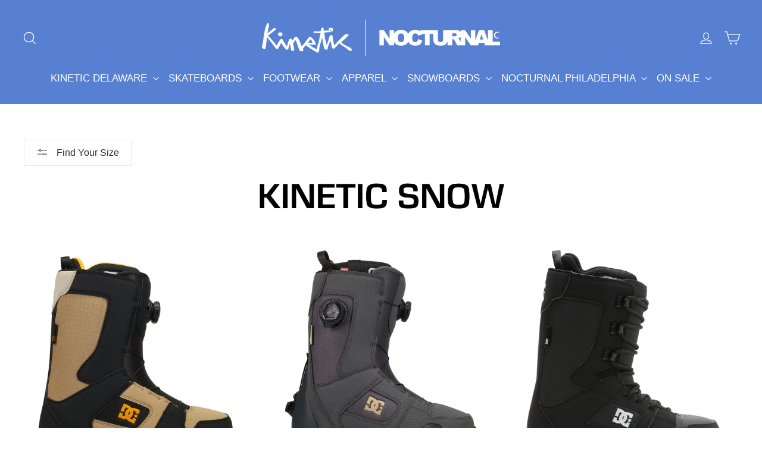

--- FILE ---
content_type: text/css
request_url: https://kineticskateboarding.com/cdn/shop/t/49/assets/filter-menu.css?v=47753217191054735061769185136
body_size: 3703
content:
/*  Filter Menu CSS */.filter-menu {
  margin-bottom: 20px;
  display: block;
  background-color: rgba(0,0,0,0);
  border-radius: 3px;
  padding: 0px;
  border: 1px solid rgba(0,0,0,0);
}

.filter-menu .has_group_selected {}

.filter-group {
  position: relative;
  text-align: left;

    .selected a {
      font-weight: bold;
    }

    .filter-clear {
      position: absolute;
      top: 10px;
      right: 10px;
      border-radius: 10px;
      padding: 0 5px;
      text-decoration: none;
      font-size: 12px;
      line-height: 18px;
      background-color: #EEE;
      color: #222;
      overflow: hidden; 
    }

    .filter-clear:hover {
      background-color: #DDD;
      color: #222;
    }

    .collection-container
    {
      position: relative;
    }

    .collection-count
    {
      position: absolute;
      right: 0px;
    }

    h4 {
      text-align: left;
      margin-bottom: 10px;
      padding-bottom: 5px;
      padding-right: 45px;
      color: #222;
      border-bottom: 1px solid #DDD;
      font-size: 18px;
      
      font-weight: 600;

      margin-top: 10px;
      padding-top: 10px;
      border-top: none;
      
    }


    + .filter-group h4 {
      border-top: 1px solid rgba(0,0,0,0);
    }

    .filter-clear {
      top: 0px;
    }

    + .filter-group .filter-clear {
      top: 10px;
    }

    ul {
      display: block;
      margin: 0;
      padding: 0;
      font-size: 0;
    }

    ul li {
      display: block;
      font-size: 12px;
    }

    li a {
      display: inline-block;
      margin-left: 6px;
      text-decoration: none;
      padding: 0;
      font-size: 13px;
      text-indent: -21px;
      padding-left: 21px;
    }

    li.inactive {
      opacity: 0.6;
    }

    li a, li a:visited, .collection-count {
      color: #222;
      font-size: 14px;
      
      font-weight: 300;
    }

    .collection-count {
      color: #888;
    }

    li div {
      line-height: 22px;
    }

    li.selected a {
      color: #333;
    }

    li:hover a {
      color: #444;
    }
}

.filter-menu-none-selected li a, .has_collection_counts a {
  margin-right: 35.0px;
}

.sort-selector {
    margin: 0 10px;
}

@font-face {
  font-family: 'pt-font';
  src:  url('//kineticskateboarding.com/cdn/shop/t/49/assets/pt-font.eot?v=15393');
  src:  url('//kineticskateboarding.com/cdn/shop/t/49/assets/pt-font.eot?v=15393#iefix') format('embedded-opentype'),
    url('//kineticskateboarding.com/cdn/shop/t/49/assets/pt-font.ttf?v=15393') format('truetype'),
    url('//kineticskateboarding.com/cdn/shop/t/49/assets/pt-font.woff?v=15393') format('woff'),
    url('//kineticskateboarding.com/cdn/shop/t/49/assets/pt-font.svg?v=15393#icomoon') format('svg');
  font-weight: normal;
  font-style: normal;
}

i.check-icon,
.pt-display-dropdown .filter-clear,
.pt-display-dropdown .menu-trigger:after,
.filter-group h4:after {
  font-family: 'pt-font' !important;
  speak: none;
  font-style: normal;
  font-weight: normal;
  font-variant: normal;
  text-transform: none;
  line-height: 1;
  text-indent: 0;
  -webkit-font-smoothing: antialiased;
  -moz-osx-font-smoothing: grayscale;

  color: #888;
}

.selected i.check-icon {
  color: #444;
}

i.check-icon:before,
.pt-display-dropdown .filter-clear:before {
  content: "\e808";
  background-repeat: no-repeat;
  display: inline-block;
  margin-top: 0px;
  vertical-align: top;
  height: 17px;
  line-height: 17px;
  width: 17px;
  font-size: 15px;
}

.is-safari .pt-display-swatch i.check-icon:before {
  vertical-align: bottom;
}

a:hover i.check-icon:before {
  content: "\e809";
}

.selected i.check-icon:before {
  content: "\e810";
}

.selected a:hover i.check-icon:before {
  content: "\e811";
}

.fm-search-box {
  display: none;
}

.pt-display-search .fm-search-box {
  display: inherit;
  margin: 0 10px 10px 10px;
  width: calc(100% - 20px);
  border: 1px solid #DDD;
  border-radius: 3px;
  padding: 5px 10px;
  line-height: 1.1;
}


.refine-header {
   display: none !important;
}



.filter-group-not-shown {
   display: none !important;
}










.pt-filter-mode-single .has_selected .active {
  display: none;
}

.pt-filter-mode-single:not(.pt-display-smallbox) .has_selected .selected,
.pt-filter-mode-and:not(.pt-display-smallbox) .has_selected .active,
.pt-filter-mode-switcher:not(.pt-display-smallbox) .has_selected .active {
  display: inherit;
}


.filter-group .scroll-content {
  max-height: 400px;
  overflow-y: auto;
  overflow-x: hidden;
}






.pt-display-nocheckbox {

  i.check-icon {
    display: none !important;
  }

  li a {
    margin-left: 6px;
  }
}





.pt-display-smallbox {
    ul {
      margin-left: 0px;
      padding-left: 0px;
    }

    ul li {
      display: inline-block;
      margin-left: 0px !important;
      margin-bottom: 10px;
      margin-right: 5px;
      background-color: #FFFFFF;
      
      border:1px solid #00a5fd;
      
      border-radius: 3px;
      
      box-shadow: 0 1px 0 0 rgba(110, 110, 110, 0.5);
      
    }

    ul li i.check-icon {
      display: none;
    }

    ul li .collection-name {
      min-width: 30px;
      text-align: center;
      padding: 0;
      font-size: 14px;
    }

    ul li .collection-name a {
      text-align: center;
      display:block;
      min-width:46px;
      padding: 4px 10px;
      margin: 0;
      text-indent: 0;
    }

    ul li.selected {
      background-color: #00a5fd;
    }

    ul li.selected a {
      color:  #FFFFFF;
    }

    ul li:hover {
      background-color: #00a5fd;
    }

    ul li:hover a {
      color: #FFFFFF;
    }

    .collection-count {
      display: none;
    }
}

.pt-display-smallbox-full-width ul li {
  width: 100%;
}

.pt-display-twocolumn {
&.pt-display-swatch .collection-container {
    width: calc(50% - 5px);
  }
  
  @media only screen and (min-width: 992px) {
    .collection-container {
      width: calc(50% - 5px);
      float: left;
    }

    .collection-count {
      display: none;
    }

    ul {
      overflow: auto;
    }

    li a {
      margin-right: 0;
    }
  }
}

.pt-display-swatch {
    ul {
      padding-left: 0px;
      margin: 0;
      display: inline-block;
    }

    ul li {
      
      display: inline-block;
      
      margin-left: 0px !important;
      padding-right: 4px;
    }

    ul li .collection-name {
      min-height: 17px;
      
      width: 27px;
      min-height: 27px;
      
      margin-bottom: 8px;
      margin-right: 3px;
    }

    .collection-count {
      display: none;
    }

    li:not(.view-more-link) a,
    li:not(.view-more-link) a:hover {
      
      color: transparent !important;
      line-height: 0px;
      margin-left: 3px;
      font-size: 0;
      

      
    }

    i.check-icon:before {
        content: "\e812";
        
        height: 27px;
        line-height: 27px;
        width: 27px;
        font-size: 25px;
        
    }

    a:hover i.check-icon:before {
      content: "\e813";
    }

    .selected i.check-icon:before {
      content: "\e814";
    }


    .selected a:hover i.check-icon:before {
      content: "\e815";
    }

    ul {.filter-active-color-royal-blue .collection-name .check-icon,
    .filter-active-colour-royal-blue .collection-name .check-icon,
    .filter-active-color_royal-blue .collection-name .check-icon,
    .filter-active-colour_royal-blue .collection-name .check-icon,
    .filter-active-royal-blue .collection-name .check-icon
    {
      color: #4169e1;
    }.filter-active-color-ivory .collection-name .check-icon,
    .filter-active-colour-ivory .collection-name .check-icon,
    .filter-active-color_ivory .collection-name .check-icon,
    .filter-active-colour_ivory .collection-name .check-icon,
    .filter-active-ivory .collection-name .check-icon
    {
      color: #FFFFF0;
    }.filter-active-color-lavender .collection-name .check-icon,
    .filter-active-colour-lavender .collection-name .check-icon,
    .filter-active-color_lavender .collection-name .check-icon,
    .filter-active-colour_lavender .collection-name .check-icon,
    .filter-active-lavender .collection-name .check-icon
    {
      color: #E6E6FA;
    }.filter-active-color-lilac .collection-name .check-icon,
    .filter-active-colour-lilac .collection-name .check-icon,
    .filter-active-color_lilac .collection-name .check-icon,
    .filter-active-colour_lilac .collection-name .check-icon,
    .filter-active-lilac .collection-name .check-icon
    {
      color: #c8a2c8;
    }.filter-active-color-plum .collection-name .check-icon,
    .filter-active-colour-plum .collection-name .check-icon,
    .filter-active-color_plum .collection-name .check-icon,
    .filter-active-colour_plum .collection-name .check-icon,
    .filter-active-plum .collection-name .check-icon
    {
      color: #DDA0DD;
    }.filter-active-color-fuchsia .collection-name .check-icon,
    .filter-active-colour-fuchsia .collection-name .check-icon,
    .filter-active-color_fuchsia .collection-name .check-icon,
    .filter-active-colour_fuchsia .collection-name .check-icon,
    .filter-active-fuchsia .collection-name .check-icon
    {
      color: #FF00FF;
    }.filter-active-color-magenta .collection-name .check-icon,
    .filter-active-colour-magenta .collection-name .check-icon,
    .filter-active-color_magenta .collection-name .check-icon,
    .filter-active-colour_magenta .collection-name .check-icon,
    .filter-active-magenta .collection-name .check-icon
    {
      color: #FF00FF;
    }.filter-active-color-indigo .collection-name .check-icon,
    .filter-active-colour-indigo .collection-name .check-icon,
    .filter-active-color_indigo .collection-name .check-icon,
    .filter-active-colour_indigo .collection-name .check-icon,
    .filter-active-indigo .collection-name .check-icon
    {
      color: #4B0082;
    }.filter-active-color-peach .collection-name .check-icon,
    .filter-active-colour-peach .collection-name .check-icon,
    .filter-active-color_peach .collection-name .check-icon,
    .filter-active-colour_peach .collection-name .check-icon,
    .filter-active-peach .collection-name .check-icon
    {
      color: #FFDAB9;
    }.filter-active-color-grape .collection-name .check-icon,
    .filter-active-colour-grape .collection-name .check-icon,
    .filter-active-color_grape .collection-name .check-icon,
    .filter-active-colour_grape .collection-name .check-icon,
    .filter-active-grape .collection-name .check-icon
    {
      color: #8B008B;
    }.filter-active-color-teal .collection-name .check-icon,
    .filter-active-colour-teal .collection-name .check-icon,
    .filter-active-color_teal .collection-name .check-icon,
    .filter-active-colour_teal .collection-name .check-icon,
    .filter-active-teal .collection-name .check-icon
    {
      color: #008080;
    }.filter-active-color-cyan .collection-name .check-icon,
    .filter-active-colour-cyan .collection-name .check-icon,
    .filter-active-color_cyan .collection-name .check-icon,
    .filter-active-colour_cyan .collection-name .check-icon,
    .filter-active-cyan .collection-name .check-icon
    {
      color: #00FFFF;
    }.filter-active-color-champagne .collection-name .check-icon,
    .filter-active-colour-champagne .collection-name .check-icon,
    .filter-active-color_champagne .collection-name .check-icon,
    .filter-active-colour_champagne .collection-name .check-icon,
    .filter-active-champagne .collection-name .check-icon
    {
      color: #fad6a5;
    }.filter-active-color-beige .collection-name .check-icon,
    .filter-active-colour-beige .collection-name .check-icon,
    .filter-active-color_beige .collection-name .check-icon,
    .filter-active-colour_beige .collection-name .check-icon,
    .filter-active-beige .collection-name .check-icon
    {
      color: #e4caab;
    }.filter-active-color-black .collection-name .check-icon,
    .filter-active-colour-black .collection-name .check-icon,
    .filter-active-color_black .collection-name .check-icon,
    .filter-active-colour_black .collection-name .check-icon,
    .filter-active-black .collection-name .check-icon
    {
      color: #222;
    }.filter-active-color-blue .collection-name .check-icon,
    .filter-active-colour-blue .collection-name .check-icon,
    .filter-active-color_blue .collection-name .check-icon,
    .filter-active-colour_blue .collection-name .check-icon,
    .filter-active-blue .collection-name .check-icon
    {
      color: #5566FF;
    }.filter-active-color-brown .collection-name .check-icon,
    .filter-active-colour-brown .collection-name .check-icon,
    .filter-active-color_brown .collection-name .check-icon,
    .filter-active-colour_brown .collection-name .check-icon,
    .filter-active-brown .collection-name .check-icon
    {
      color: #7a4a38;
    }.filter-active-color-camel .collection-name .check-icon,
    .filter-active-colour-camel .collection-name .check-icon,
    .filter-active-color_camel .collection-name .check-icon,
    .filter-active-colour_camel .collection-name .check-icon,
    .filter-active-camel .collection-name .check-icon
    {
      color: #c9802b;
    }.filter-active-color-clear .collection-name .check-icon,
    .filter-active-colour-clear .collection-name .check-icon,
    .filter-active-color_clear .collection-name .check-icon,
    .filter-active-colour_clear .collection-name .check-icon,
    .filter-active-clear .collection-name .check-icon
    {
      color: #e6f5f5;
    }.filter-active-color-gold .collection-name .check-icon,
    .filter-active-colour-gold .collection-name .check-icon,
    .filter-active-color_gold .collection-name .check-icon,
    .filter-active-colour_gold .collection-name .check-icon,
    .filter-active-gold .collection-name .check-icon
    {
      color: gold;
    }.filter-active-color-green .collection-name .check-icon,
    .filter-active-colour-green .collection-name .check-icon,
    .filter-active-color_green .collection-name .check-icon,
    .filter-active-colour_green .collection-name .check-icon,
    .filter-active-green .collection-name .check-icon
    {
      color: #55DD99;
    }.filter-active-color-gray .collection-name .check-icon,
    .filter-active-colour-gray .collection-name .check-icon,
    .filter-active-color_gray .collection-name .check-icon,
    .filter-active-colour_gray .collection-name .check-icon,
    .filter-active-gray .collection-name .check-icon
    {
      color: #999;
    }.filter-active-color-grey .collection-name .check-icon,
    .filter-active-colour-grey .collection-name .check-icon,
    .filter-active-color_grey .collection-name .check-icon,
    .filter-active-colour_grey .collection-name .check-icon,
    .filter-active-grey .collection-name .check-icon
    {
      color: #999;
    }.filter-active-color-leopard .collection-name .check-icon,
    .filter-active-colour-leopard .collection-name .check-icon,
    .filter-active-color_leopard .collection-name .check-icon,
    .filter-active-colour_leopard .collection-name .check-icon,
    .filter-active-leopard .collection-name .check-icon
    {
      color: #eb9e48;
    }.filter-active-color-mint .collection-name .check-icon,
    .filter-active-colour-mint .collection-name .check-icon,
    .filter-active-color_mint .collection-name .check-icon,
    .filter-active-colour_mint .collection-name .check-icon,
    .filter-active-mint .collection-name .check-icon
    {
      color: #7bdea7;
    }.filter-active-color-multi .collection-name .check-icon,
    .filter-active-colour-multi .collection-name .check-icon,
    .filter-active-color_multi .collection-name .check-icon,
    .filter-active-colour_multi .collection-name .check-icon,
    .filter-active-multi .collection-name .check-icon
    {
      color: #eb9e48;
    }.filter-active-color-multi-color .collection-name .check-icon,
    .filter-active-colour-multi-color .collection-name .check-icon,
    .filter-active-color_multi-color .collection-name .check-icon,
    .filter-active-colour_multi-color .collection-name .check-icon,
    .filter-active-multi-color .collection-name .check-icon
    {
      color: #eb9e48;
    }.filter-active-color-mustard .collection-name .check-icon,
    .filter-active-colour-mustard .collection-name .check-icon,
    .filter-active-color_mustard .collection-name .check-icon,
    .filter-active-colour_mustard .collection-name .check-icon,
    .filter-active-mustard .collection-name .check-icon
    {
      color: mustard;
    }.filter-active-color-navy-blue .collection-name .check-icon,
    .filter-active-colour-navy-blue .collection-name .check-icon,
    .filter-active-color_navy-blue .collection-name .check-icon,
    .filter-active-colour_navy-blue .collection-name .check-icon,
    .filter-active-navy-blue .collection-name .check-icon
    {
      color: #000073;
    }.filter-active-color-navy .collection-name .check-icon,
    .filter-active-colour-navy .collection-name .check-icon,
    .filter-active-color_navy .collection-name .check-icon,
    .filter-active-colour_navy .collection-name .check-icon,
    .filter-active-navy .collection-name .check-icon
    {
      color: #000073;
    }.filter-active-color-nude .collection-name .check-icon,
    .filter-active-colour-nude .collection-name .check-icon,
    .filter-active-color_nude .collection-name .check-icon,
    .filter-active-colour_nude .collection-name .check-icon,
    .filter-active-nude .collection-name .check-icon
    {
      color: #f3e0c9;
    }.filter-active-color-cream .collection-name .check-icon,
    .filter-active-colour-cream .collection-name .check-icon,
    .filter-active-color_cream .collection-name .check-icon,
    .filter-active-colour_cream .collection-name .check-icon,
    .filter-active-cream .collection-name .check-icon
    {
      color: #ffe9cf;
    }.filter-active-color-orange .collection-name .check-icon,
    .filter-active-colour-orange .collection-name .check-icon,
    .filter-active-color_orange .collection-name .check-icon,
    .filter-active-colour_orange .collection-name .check-icon,
    .filter-active-orange .collection-name .check-icon
    {
      color: orange;
    }.filter-active-color-pink .collection-name .check-icon,
    .filter-active-colour-pink .collection-name .check-icon,
    .filter-active-color_pink .collection-name .check-icon,
    .filter-active-colour_pink .collection-name .check-icon,
    .filter-active-pink .collection-name .check-icon
    {
      color: #f436a1;
    }.filter-active-color-purple .collection-name .check-icon,
    .filter-active-colour-purple .collection-name .check-icon,
    .filter-active-color_purple .collection-name .check-icon,
    .filter-active-colour_purple .collection-name .check-icon,
    .filter-active-purple .collection-name .check-icon
    {
      color: purple;
    }.filter-active-color-red .collection-name .check-icon,
    .filter-active-colour-red .collection-name .check-icon,
    .filter-active-color_red .collection-name .check-icon,
    .filter-active-colour_red .collection-name .check-icon,
    .filter-active-red .collection-name .check-icon
    {
      color: red;
    }.filter-active-color-rose .collection-name .check-icon,
    .filter-active-colour-rose .collection-name .check-icon,
    .filter-active-color_rose .collection-name .check-icon,
    .filter-active-colour_rose .collection-name .check-icon,
    .filter-active-rose .collection-name .check-icon
    {
      color: #edd0d6;
    }.filter-active-color-rust .collection-name .check-icon,
    .filter-active-colour-rust .collection-name .check-icon,
    .filter-active-color_rust .collection-name .check-icon,
    .filter-active-colour_rust .collection-name .check-icon,
    .filter-active-rust .collection-name .check-icon
    {
      color: #c34c1e;
    }.filter-active-color-salmon .collection-name .check-icon,
    .filter-active-colour-salmon .collection-name .check-icon,
    .filter-active-color_salmon .collection-name .check-icon,
    .filter-active-colour_salmon .collection-name .check-icon,
    .filter-active-salmon .collection-name .check-icon
    {
      color: salmon;
    }.filter-active-color-silver .collection-name .check-icon,
    .filter-active-colour-silver .collection-name .check-icon,
    .filter-active-color_silver .collection-name .check-icon,
    .filter-active-colour_silver .collection-name .check-icon,
    .filter-active-silver .collection-name .check-icon
    {
      color: silver;
    }.filter-active-color-tan .collection-name .check-icon,
    .filter-active-colour-tan .collection-name .check-icon,
    .filter-active-color_tan .collection-name .check-icon,
    .filter-active-colour_tan .collection-name .check-icon,
    .filter-active-tan .collection-name .check-icon
    {
      color: tan;
    }.filter-active-color-taupe .collection-name .check-icon,
    .filter-active-colour-taupe .collection-name .check-icon,
    .filter-active-color_taupe .collection-name .check-icon,
    .filter-active-colour_taupe .collection-name .check-icon,
    .filter-active-taupe .collection-name .check-icon
    {
      color: #b1a79b;
    }.filter-active-color-white .collection-name .check-icon,
    .filter-active-colour-white .collection-name .check-icon,
    .filter-active-color_white .collection-name .check-icon,
    .filter-active-colour_white .collection-name .check-icon,
    .filter-active-white .collection-name .check-icon
    {
      color: #FFFFFF;
    }.filter-active-color-wine .collection-name .check-icon,
    .filter-active-colour-wine .collection-name .check-icon,
    .filter-active-color_wine .collection-name .check-icon,
    .filter-active-colour_wine .collection-name .check-icon,
    .filter-active-wine .collection-name .check-icon
    {
      color: #a61a3b;
    }.filter-active-color-yellow .collection-name .check-icon,
    .filter-active-colour-yellow .collection-name .check-icon,
    .filter-active-color_yellow .collection-name .check-icon,
    .filter-active-colour_yellow .collection-name .check-icon,
    .filter-active-yellow .collection-name .check-icon
    {
      color: yellow;
    }.filter-active-color-coral .collection-name .check-icon,
    .filter-active-colour-coral .collection-name .check-icon,
    .filter-active-color_coral .collection-name .check-icon,
    .filter-active-colour_coral .collection-name .check-icon,
    .filter-active-coral .collection-name .check-icon
    {
      color: #FFD8CA;
    }.filter-active-color-ecru .collection-name .check-icon,
    .filter-active-colour-ecru .collection-name .check-icon,
    .filter-active-color_ecru .collection-name .check-icon,
    .filter-active-colour_ecru .collection-name .check-icon,
    .filter-active-ecru .collection-name .check-icon
    {
      color: #F3EFE0;
    }.filter-active-color-oatmeal .collection-name .check-icon,
    .filter-active-colour-oatmeal .collection-name .check-icon,
    .filter-active-color_oatmeal .collection-name .check-icon,
    .filter-active-colour_oatmeal .collection-name .check-icon,
    .filter-active-oatmeal .collection-name .check-icon
    {
      color: #E0DCC8;
    }.filter-active-color-light-blue .collection-name .check-icon,
    .filter-active-colour-light-blue .collection-name .check-icon,
    .filter-active-color_light-blue .collection-name .check-icon,
    .filter-active-colour_light-blue .collection-name .check-icon,
    .filter-active-light-blue .collection-name .check-icon
    {
      color: #c5e3ed;
    }.filter-active-color-cranberry .collection-name .check-icon,
    .filter-active-colour-cranberry .collection-name .check-icon,
    .filter-active-color_cranberry .collection-name .check-icon,
    .filter-active-colour_cranberry .collection-name .check-icon,
    .filter-active-cranberry .collection-name .check-icon
    {
      color: #9f000f;
    }.filter-active-color-turquoise .collection-name .check-icon,
    .filter-active-colour-turquoise .collection-name .check-icon,
    .filter-active-color_turquoise .collection-name .check-icon,
    .filter-active-colour_turquoise .collection-name .check-icon,
    .filter-active-turquoise .collection-name .check-icon
    {
      color: #00c5cd;
    }.filter-active-color-burgundy .collection-name .check-icon,
    .filter-active-colour-burgundy .collection-name .check-icon,
    .filter-active-color_burgundy .collection-name .check-icon,
    .filter-active-colour_burgundy .collection-name .check-icon,
    .filter-active-burgundy .collection-name .check-icon
    {
      color: #8c001a;
    }.filter-active-color-golden .collection-name .check-icon,
    .filter-active-colour-golden .collection-name .check-icon,
    .filter-active-color_golden .collection-name .check-icon,
    .filter-active-colour_golden .collection-name .check-icon,
    .filter-active-golden .collection-name .check-icon
    {
      color: #ffd700;
    }.filter-active-color-khaki .collection-name .check-icon,
    .filter-active-colour-khaki .collection-name .check-icon,
    .filter-active-color_khaki .collection-name .check-icon,
    .filter-active-colour_khaki .collection-name .check-icon,
    .filter-active-khaki .collection-name .check-icon
    {
      color: #f0e68c;
    }.filter-active-color-heather-grey .collection-name .check-icon,
    .filter-active-colour-heather-grey .collection-name .check-icon,
    .filter-active-color_heather-grey .collection-name .check-icon,
    .filter-active-colour_heather-grey .collection-name .check-icon,
    .filter-active-heather-grey .collection-name .check-icon
    {
      color: #606060;
    }.filter-active-color-heather-black .collection-name .check-icon,
    .filter-active-colour-heather-black .collection-name .check-icon,
    .filter-active-color_heather-black .collection-name .check-icon,
    .filter-active-colour_heather-black .collection-name .check-icon,
    .filter-active-heather-black .collection-name .check-icon
    {
      color: #303030;
    }.filter-active-color-violet .collection-name .check-icon,
    .filter-active-colour-violet .collection-name .check-icon,
    .filter-active-color_violet .collection-name .check-icon,
    .filter-active-colour_violet .collection-name .check-icon,
    .filter-active-violet .collection-name .check-icon
    {
      color: #7F00FF;
    }.filter-active-color-white .collection-name .check-icon,
    .filter-active-colour-white .collection-name .check-icon,
    .filter-active-color_white .collection-name .check-icon,
    .filter-active-colour_white .collection-name .check-icon,
    .filter-active-white .collection-name .check-icon
    {
      text-shadow: -1px 0 #888, 0 1px #888, 1px 0 #888, 0 -1px #888;
    }.filter-active-color-ivory .collection-name .check-icon,
    .filter-active-colour-ivory .collection-name .check-icon,
    .filter-active-color_ivory .collection-name .check-icon,
    .filter-active-colour_ivory .collection-name .check-icon,
    .filter-active-ivory .collection-name .check-icon
    {
      text-shadow: -1px 0 #888, 0 1px #888, 1px 0 #888, 0 -1px #888;
    }.filter-active-color-snow .collection-name .check-icon,
    .filter-active-colour-snow .collection-name .check-icon,
    .filter-active-color_snow .collection-name .check-icon,
    .filter-active-colour_snow .collection-name .check-icon,
    .filter-active-snow .collection-name .check-icon
    {
      text-shadow: -1px 0 #888, 0 1px #888, 1px 0 #888, 0 -1px #888;
    }}
}

.filter-menu .pt-mobile-header {
  
    display: none;
  
}



.filter-menu .pt-mobile-header a {
  position: relative;
  top: 0;
  text-align: center;
}

.filter-menu .pt-mobile-header span {
  letter-spacing: 1.5px;
  padding-bottom: 8px;
  padding-left: 10px;
}

@-webkit-keyframes fadeIn {
    from { opacity: 0; }
      to { opacity: 1; }
}
@keyframes fadeIn {
    from { opacity: 0; }
      to { opacity: 1; }
}

@media only screen and (max-width: 767px) {
  .filter-menu .pt-mobile-header {
    display: block;
    position: relative;
    height: 50px;
    float: none !important;
  }

  .filter-menu .filter-group h4,
  .filter-menu .filter-group .menu-trigger,
  .filter-menu .filter-group .scroll-content,
  .filter-menu .has_group_selected,
  .pt-apply
  {
    display: none;
  }

  .pt-expand .filter-group h4,
  .pt-expand .filter-group .menu-trigger,
  .pt-expand .filter-group .scroll-content,
  .pt-expand .has_group_selected,
  .pt-expand .pt-apply
  {
    display: inherit;
    -webkit-animation: fadeIn 0.3s;
    animation: fadeIn 0.3s;
  }

  .pt-expand .filter-group .menu-trigger {
    display: block;
  }

  .pt-expand .has_group_selected h4,
  .pt-expand .has_group_selected .menu-trigger,
  .pt-expand .has_group_selected .scroll-content{
    -webkit-animation: none;
    animation: none;
  }

  .filter-menu .refine-header {
    display: none;
  }

  .filter-menu .has_group_selected .filter-clear {
    display: inline;
  }

  .filter-menu {
    margin-bottom: 20px;
  }

  
  .filter-menu .has_group_selected .filter-clear,
  .filter-menu .pt-display-dropdown.has_group_selected .filter-clear {
    display: none;
  }

  .pt-expand .has_group_selected .filter-clear,
  .pt-expand .pt-display-dropdown.has_group_selected .filter-clear {
    display: inline;
  }

  
}

/* This is for a CSS hamburger */
.filter-menu .pt-mobile-header a.pt-nav-toggle {
  position: absolute;
  left: 50%;
  top: 5px;
  transform: translate(-40%, 40px);
  -webkit-transform: translate(-40%, 40px);
  cursor: pointer;
  padding: 10px 35px 16px 0px;
  line-height: 40px;
  text-decoration: none;
  white-space: nowrap;

    span, span:before, span:after {
      cursor: pointer;
      border-radius: 1px;
      height: 5px;
      width: 35px;
      background: #222;
      position: absolute;
      display: block;
      content: '';
      padding: 0;
    }

    span:before {
      top: -10px;
    }

    span:after {
      bottom: -10px;
    }

    span, span:before, span:after {
      transition: all 200ms ease-in-out;
    }

    &.active {
        span {
          background-color: transparent;
        }

        span:before, span:after {
          top: 0;
        }

        span:before {
          transform: rotate(45deg);
          -webkit-transform: rotate(45deg);
        }

        span:after {
          transform: rotate(-45deg);
          -webkit-transform: rotate(-45deg);
        }
    }

    p {
      display: block;
      margin: 0 0 0 50px;
      font-size: 30px !important;
      line-height: 40px;
      position: relative;
      top: 10px;
      color: #222;
      text-decoration: none;
      
    }

    
}




.filter-group .scroll-content,
.pt-expand .filter-group .scroll-content,
.filter-menu .filter-group .filter-clear {
  display: none;
}

.filter-menu .has_group_selected .scroll-content,
.pt-expand .pt-group-expanded .scroll-content,
.filter-menu .refine-header .filter-clear,
.pt-group-expanded .scroll-content  {
  display: inherit;
}

.filter-menu .has_group_selected .filter-clear {
  display: inline;
}

.filter-group h4 {
  cursor: pointer;
  position: relative;
}

.refine-header h4,
.pt-display-dropdown h4{
 cursor: inherit;
}

.filter-group h4:after {
  content: "\002B";
  font-weight: 100;
  margin-right: 13px;
  font-size: 21px;
  right: 0;
  top: 50%;
  position: absolute;
  line-height: 22px;
  transform: translate(0px, -50%);
}

.filter-group + .filter-group h4:after {
 top: 50%;
}

.pt-display-dropdown h4:after {
  display: none;
}

.filter-group.pt-group-expanded h4:after {
  content: "\2212";
}

.has_group_selected h4:after, .refine-header h4:after {
    content: none;
}


.filter-menu .pt-display-dropdown {
  position: relative;
  margin: 0;

    h4 {
      min-width: 150px;
      width: 100%;
    }

    @media only screen and (max-width: 400px) {
      width: 100%;
      max-width: 100%;
    }

    .menu-trigger {
      color: #222;
      font-size: 14px;
      
      font-weight: 300;
      border: solid 1px #CCC;
      background-color: #FFF;
      cursor: pointer;
      padding: 0 28px 0 15px;
      z-index: 5;
      line-height: 26px;
      height: 28px;
      position: relative;
      overflow: hidden;
    }

    .menu-trigger:after {
      content: "\e836";
      position: absolute;
      right: 7px;
      top: 7px;
    }

    .collection-count {
      display: none;
    }

    .filter-clear {
      background-color: transparent;
      display: inline-block;
      vertical-align: text-top;
      text-indent: -9999px;
      text-decoration: none;
      margin-top: 0;
      margin-left: 5px;
      padding: 0;
      border-radius: 0;
      width: 20px;
      height: 20px;
    }

    .filter-clear:before {
     text-indent: 9999px;
     content: "\e847";
    }

    .scroll-content {
      display: none;
      left: 0;
      position: absolute;
      background: #F9F9F9;
      min-width: 198px;
      width: 198px;
      width: calc(100% - 20px);
      margin: 0;
      padding: 5px 10px;
      border: solid 1px #CCC;
      list-style: none;
      top: 65px;
      z-index: 6;
      text-align: left;
    }

    li {
      margin: 0;
      padding: 4px 0 4px 0;
      list-style: none;
    }

    li a {
      margin-right: 0;
      width: 100%;
    }

    li:hover {
        background: #D6D6D6;
    }

    li:hover a {
        color: #000;
    }

    &.pt-display-smallbox li {
        margin: 3px 10px;
    }
}


.filter-group.pt-display-dropdown h4 {
  display: none;
}
.filter-menu .pt-display-dropdown .filter-clear {
  margin-top: -9px;
}
.filter-group+.filter-group .filter-clear {
  top: 0;
}



.pt-display-nested {
    h4 {
      display: none !important;
    }

    ul {
      margin-left: 20px;
    }

    a.filter-clear {
      display: none;
    }
}

@-webkit-keyframes bg-color {
  0% { background-color: #0084FF; }
  50% { background-color: #0670Cf; }
  100% { background-color: #0084FF; }
}

@keyframes bg-color {
  0% { background-color: #0084FF }
  50% { background-color: #0670Cf; }
  100% { background-color: #0084FF }
}

.pt-apply {
  -webkit-border-radius: 28;
  -moz-border-radius: 28;
  border-radius: 28px;
  color: #ffffff;
  font-size: 18px;
  background-color: #0084FF;
  text-decoration: none;
  margin-top: 20px;
  margin-left: 0;
  width: 100%;
  font-weight: bold;
  animation: bg-color 3s infinite;
  -webkit-animation: bg-color 3s infinite;

    &:hover {
      background-color: #0670Cf;
      text-decoration: none;
      animation: none;
      -webkit-animation: none;
    }
}

.pt-apply-disabled, .pt-apply-disabled:hover {
  background-color: #CCCCCC;
  animation: none;
  -webkit-animation: none;
}

@media screen and (min-width: 767px) {
  .pt-sticky-mode {
    position: sticky;
    position: -webkit-sticky;
    top: 25px; 
    max-height: calc(90vh - 25px);
    overflow-y: auto;
    overflow-x: hidden;
  }
}

[dir="rtl"] {
  .filter-menu .pt-mobile-header a.pt-nav-toggle p {
    margin: 0 50px 0 0;
  }

  .filter-group {
    text-align: right;
    
    li a {
      margin-right: 35px;
    }
    
    h4 {
      text-align: right;
      padding-right: 0;
    }
    
    .filter-clear {
      left: 10px;
      right: unset;
    }

    .collection-count {
      left: 0px;
      right: unset;
    }
  }

  .filter-menu .pt-display-smallbox ul .collection-container {
    margin-right: 0;
  }

  
  .filter-group h4:after {
    right: unset;
    left: 10px;
  }
  
}

.filter-menu .filter-group label {
  display: none !important;
}.side-filter-menu {
  float: left;
  width: 20%;
  width: calc(0% + 220px);
  padding-right: 10px;
}

.main-filter-content {
  float: right;
  width: 80%;
  width: calc(100% - 230px);
}

@media only screen and (max-width: 1060px) {
  .side-filter-menu {
    width: 25%;
    width: calc(0% + 190px);
  }

  .main-filter-content {
    width: 75%; 
    width: calc(100% - 200px);
  }
}

@media only screen and (max-width: 767px) {
  .side-filter-menu {
    width: 100%;
    float:left;
    padding-right: 0;
  }

  .main-filter-content {
    width: 100%;
    float:left;  
  }
}

.clearfix:after {
  content: "";
  display: table;
  clear: both;
}

.filter-group .scroll-content {
  max-height: 200px;
}

.filter-menu .pt-mobile-header a.pt-nav-toggle {
  transform: translate(-40%,0px);
  -webkit-transform: translate(-40%,0px);
}

.filter-menu .pt-mobile-header a.pt-nav-toggle p {
  line-height: 0;
  top: 3px;
}